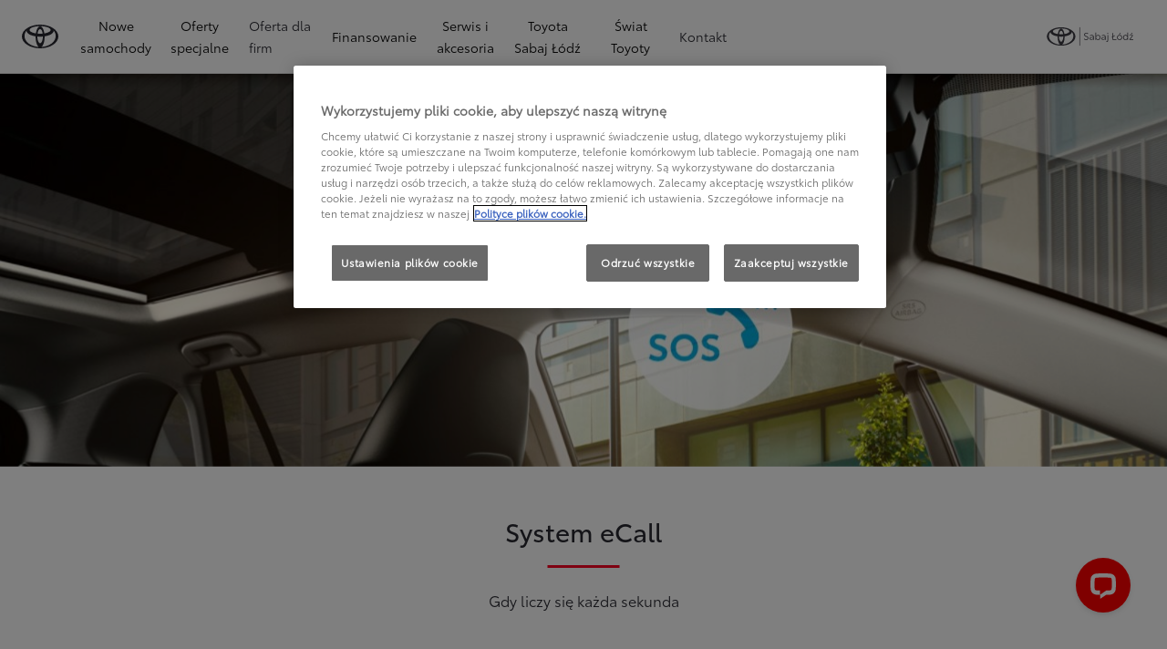

--- FILE ---
content_type: application/javascript
request_url: https://cdn.cookielaw.org/consent/018e0ef3-43ec-7bac-b188-086bdcb6781e/OtAutoBlock.js
body_size: 3127
content:
(function(){function q(a){var c=[],b=[],e=function(f){for(var g={},h=0;h<u.length;h++){var d=u[h];if(d.Tag===f){g=d;break}var l=void 0,k=d.Tag;var C=(k=-1!==k.indexOf("http:")?k.replace("http:",""):k.replace("https:",""),-1!==(l=k.indexOf("?"))?k.replace(k.substring(l),""):k);if(f&&(-1!==f.indexOf(C)||-1!==d.Tag.indexOf(f))){g=d;break}}return g}(a);return e.CategoryId&&(c=e.CategoryId),e.Vendor&&(b=e.Vendor.split(":")),!e.Tag&&D&&(b=c=function(f){var g=[],h=function(d){var l=document.createElement("a");
return l.href=d,-1!==(d=l.hostname.split(".")).indexOf("www")||2<d.length?d.slice(1).join("."):l.hostname}(f);return g=v.some(function(d){return d===h})?["C0004"]:g}(a)),{categoryIds:c,vsCatIds:b}}function w(a){return!a||!a.length||(a&&window.OptanonActiveGroups?a.every(function(c){return-1!==window.OptanonActiveGroups.indexOf(","+c+",")}):void 0)}function m(a,c){void 0===c&&(c=null);var b=window,e=b.OneTrust&&b.OneTrust.IsVendorServiceEnabled;b=e&&b.OneTrust.IsVendorServiceEnabled();return"Categories"===
r||"All"===r&&e&&!b?w(a):("Vendors"===r||"All"===r&&e&&b)&&w(c)}function n(a){a=a.getAttribute("class")||"";return-1!==a.indexOf("optanon-category")||-1!==a.indexOf("ot-vscat")}function p(a){return a.hasAttribute("data-ot-ignore")}function x(a,c,b){void 0===b&&(b=null);var e=a.join("-"),f=b&&b.join("-"),g=c.getAttribute("class")||"",h="",d=!1;a&&a.length&&-1===g.indexOf("optanon-category-"+e)&&(h=("optanon-category-"+e).trim(),d=!0);b&&b.length&&-1===g.indexOf("ot-vscat-"+f)&&(h+=" "+("ot-vscat-"+
f).trim(),d=!0);d&&c.setAttribute("class",h+" "+g)}function y(a,c,b){void 0===b&&(b=null);var e;a=a.join("-");b=b&&b.join("-");return-1===c.indexOf("optanon-category-"+a)&&(e=("optanon-category-"+a).trim()),-1===c.indexOf("ot-vscat-"+b)&&(e+=" "+("ot-vscat-"+b).trim()),e+" "+c}function z(a){var c,b=q(a.src||"");(b.categoryIds.length||b.vsCatIds.length)&&(x(b.categoryIds,a,b.vsCatIds),m(b.categoryIds,b.vsCatIds)||(a.type="text/plain"),a.addEventListener("beforescriptexecute",c=function(e){"text/plain"===
a.getAttribute("type")&&e.preventDefault();a.removeEventListener("beforescriptexecute",c)}))}function A(a){var c=a.src||"",b=q(c);(b.categoryIds.length||b.vsCatIds.length)&&(x(b.categoryIds,a,b.vsCatIds),m(b.categoryIds,b.vsCatIds)||(a.removeAttribute("src"),a.setAttribute("data-src",c)))}var u=JSON.parse('[{"Tag":"https://www.googletagmanager.com/gtm.js","CategoryId":["C0004"],"Vendor":null},{"Tag":"https://www.youtube.com/embed/Nwv39GPvDpE","CategoryId":["C0003","C0004"],"Vendor":null},{"Tag":"https://www.youtube.com/embed/J-GoYwJBdMA","CategoryId":["C0004","C0003"],"Vendor":null},{"Tag":"https://www.toyotalodz.com.pl/campaigns-proxy/url/15/polyfills.27737e80ded403679221.js","CategoryId":["C0002","C0004"],"Vendor":null},{"Tag":"https://www.toyotalodz.com.pl/ssdv3_static/js/contact.js","CategoryId":["C0002","C0004"],"Vendor":null},{"Tag":"https://www.youtube.com/embed/-v2KoYjJSi8","CategoryId":["C0004"],"Vendor":null},{"Tag":"https://www.toyotalodz.com.pl/libs/cq/i18n/dict.pl.json","CategoryId":["C0004","C0002"],"Vendor":null},{"Tag":"https://www.toyotalodz.com.pl/campaigns-proxy/url/8/runtime.acf0dec4155e77772545.js","CategoryId":["C0002","C0004"],"Vendor":null},{"Tag":"https://www.youtube.com/embed/eheWU_Blwgs","CategoryId":["C0003","C0004"],"Vendor":null},{"Tag":"https://script.hotjar.com/modules.8da33a8f469c3b5ffcec.js","CategoryId":["C0002"],"Vendor":null},{"Tag":"https://www.youtube.com/embed/3b9S8CGlvUo","CategoryId":["C0003","C0004"],"Vendor":null},{"Tag":"https://www.toyotalodz.com.pl/var/dxp/scripts/libs/popper/1_12_9/popper.min.js","CategoryId":["C0004","C0002"],"Vendor":null},{"Tag":"https://script.hotjar.com/modules.478d49d6cc21ec95d184.js","CategoryId":["C0002"],"Vendor":null},{"Tag":"https://www.lightboxcdn.com/vendor/e2cd53e3-d1c2-4368-a68a-7bc99d76b038/user.js","CategoryId":["C0003"],"Vendor":null},{"Tag":"https://www.toyotalodz.com.pl/campaigns-proxy/url/36/api/models","CategoryId":["C0002","C0004"],"Vendor":null},{"Tag":"https://www.youtube.com/s/player/85d2de62/player_ias.vflset/en_GB/base.js","CategoryId":["C0004","C0003"],"Vendor":null},{"Tag":"https://www.toyotalodz.com.pl/campaigns-proxy/url/9/assets/i18n-4d3dfcc71e640e00/pl.json","CategoryId":["C0004","C0002"],"Vendor":null},{"Tag":"https://connect.facebook.net/en_US/fbevents.js","CategoryId":["C0004"],"Vendor":null},{"Tag":"https://script.hotjar.com/modules.f4e3c2911a3e11c9682d.js","CategoryId":["C0002"],"Vendor":null},{"Tag":"https://www.toyotalodz.com.pl/campaigns-proxy/url/8/main.a5e66ce62774c29e70a7.js","CategoryId":["C0002","C0004"],"Vendor":null},{"Tag":"https://www.youtube.com/embed/qcWEr2gh0Sg","CategoryId":["C0004","C0003"],"Vendor":null},{"Tag":"https://www.toyotalodz.com.pl/campaigns-proxy/url/9/runtime.acf0dec4155e77772545.js","CategoryId":["C0002","C0004"],"Vendor":null},{"Tag":"https://www.toyotalodz.com.pl/campaigns-proxy/url/11/_api/leasing/models","CategoryId":["C0004","C0002"],"Vendor":null},{"Tag":"https://www.youtube.com/embed/aaO-rkOrf_0","CategoryId":["C0003","C0004"],"Vendor":null},{"Tag":"https://www.toyotalodz.com.pl/var/dxp/scripts/libs/popper-core/2_9_2/popper.js","CategoryId":["C0002","C0004"],"Vendor":null},{"Tag":"https://www.youtube.com/embed/9TOJ3TwTUTE","CategoryId":["C0003","C0004"],"Vendor":null},{"Tag":"https://www.youtube.com/embed/QZ-pxsTa9jc","CategoryId":["C0003","C0004"],"Vendor":null},{"Tag":"https://td.doubleclick.net/td/rul/798888624","CategoryId":["C0004"],"Vendor":null},{"Tag":"https://www.toyotalodz.com.pl/campaigns-proxy/url/9/main.ed0e2d0d6226851a61e8.js","CategoryId":["C0004","C0002"],"Vendor":null},{"Tag":"https://www.youtube.com/embed/pSQ7FPAVGiU","CategoryId":["C0003","C0004"],"Vendor":null},{"Tag":"https://www.toyotalodz.com.pl/var/dxp/scripts/requirees.js","CategoryId":["C0002","C0004"],"Vendor":null},{"Tag":"https://www.youtube.com/embed/7IAc2mqSw0Q","CategoryId":["C0003","C0004"],"Vendor":null},{"Tag":"https://www.toyotalodz.com.pl/var/qt/chunks/tools/index.js","CategoryId":["C0002","C0004"],"Vendor":null},{"Tag":"https://www.youtube.com/embed/gSnZ1mnXJCM","CategoryId":["C0003","C0004"],"Vendor":null},{"Tag":"https://www.toyotalodz.com.pl/campaigns-proxy/url/15/main.acecd75d646ccf7ccb87.js","CategoryId":["C0004","C0002"],"Vendor":null},{"Tag":"https://cdn.livechatinc.com/widget/static/js/3.B5sHuEdG.chunk.js","CategoryId":["C0003"],"Vendor":null},{"Tag":"https://script.hotjar.com/modules.fd66acf0c05ce191d967.js","CategoryId":["C0002"],"Vendor":null},{"Tag":"https://www.youtube.com/embed/BJOghQ5bRcM","CategoryId":["C0004","C0003"],"Vendor":null},{"Tag":"https://www.toyotalodz.com.pl/campaigns-proxy/url/9/scripts.json","CategoryId":["C0004","C0002"],"Vendor":null},{"Tag":"https://www.toyotalodz.com.pl/campaigns-proxy/url/9/polyfills.1e78878301cdb6843724.js","CategoryId":["C0004","C0002"],"Vendor":null},{"Tag":"https://www.youtube.com/embed/CICAEWbRHGI","CategoryId":["C0004","C0003"],"Vendor":null},{"Tag":"https://www.toyotalodz.com.pl/var/dxp/scripts/libs/reactdom/16_14_0/react-dom.production.min.js","CategoryId":["C0004","C0002"],"Vendor":null},{"Tag":"https://www.youtube.com/embed/cocNeuaKbPI","CategoryId":["C0004","C0003"],"Vendor":null},{"Tag":"https://www.youtube.com/embed/weJcQsoi-Uo","CategoryId":["C0004","C0003"],"Vendor":null},{"Tag":"https://www.youtube.com/embed/50Bkl19p1dE","CategoryId":["C0004","C0003"],"Vendor":null},{"Tag":"https://www.toyotalodz.com.pl/campaigns-proxy/url/15/runtime.acf0dec4155e77772545.js","CategoryId":["C0002","C0004"],"Vendor":null},{"Tag":"https://www.youtube.com/embed/oEeyo36xJPA","CategoryId":["C0004","C0003"],"Vendor":null},{"Tag":"https://www.googletagmanager.com/gtag/js","CategoryId":["C0002"],"Vendor":null},{"Tag":"https://www.lightboxcdn.com/vendor/e2cd53e3-d1c2-4368-a68a-7bc99d76b038/main.js","CategoryId":["C0002","C0003"],"Vendor":null},{"Tag":"https://www.youtube.com/embed/hxKnjSrUTR8","CategoryId":["C0003","C0004"],"Vendor":null},{"Tag":"https://www.youtube.com/s/player/b46bb280/www-embed-player.vflset/www-embed-player.js","CategoryId":["C0004","C0003"],"Vendor":null},{"Tag":"https://www.youtube.com/embed/SwK4eUbmYHM","CategoryId":["C0003","C0004"],"Vendor":null},{"Tag":"https://script.hotjar.com/modules.640de736336386200e2c.js","CategoryId":["C0002"],"Vendor":null},{"Tag":"https://accounts.livechatinc.com/v2/customer/token","CategoryId":["C0003"],"Vendor":null},{"Tag":"https://www.youtube.com/embed/CyXNB5fgdc0","CategoryId":["C0003","C0004"],"Vendor":null},{"Tag":"https://www.youtube.com/embed/Vxczufd3W-4","CategoryId":["C0003","C0004"],"Vendor":null},{"Tag":"https://www.youtube.com/s/player/85d2de62/www-embed-player.vflset/www-embed-player.js","CategoryId":["C0003","C0004"],"Vendor":null},{"Tag":"https://www.youtube.com/generate_204","CategoryId":["C0004","C0003"],"Vendor":null},{"Tag":"https://www.toyotalodz.com.pl/campaigns-proxy/url/9/assets/i18n-4d3dfcc71e640e00/campaigns/campaign/campaign.pl.json","CategoryId":["C0002","C0004"],"Vendor":null},{"Tag":"https://www.lightboxcdn.com/static/fb_lightbox.2.1.5.css","CategoryId":["C0003"],"Vendor":null},{"Tag":"https://www.toyotalodz.com.pl/var/dxp/scripts/libs/react/16_14_0/react.production.min.js","CategoryId":["C0002","C0004"],"Vendor":null},{"Tag":"https://www.youtube.com/embed/81CVO9gJAMo","CategoryId":["C0004","C0003"],"Vendor":null},{"Tag":"https://script.hotjar.com/modules.ef5986d046c68a8c77c1.js","CategoryId":["C0002"],"Vendor":null},{"Tag":"https://www.toyotalodz.com.pl/campaigns-proxy/url/8/scripts.json","CategoryId":["C0004","C0002"],"Vendor":null},{"Tag":"https://www.youtube.com/embed/0gDc2ygrNio","CategoryId":["C0004","C0003"],"Vendor":null},{"Tag":"https://www.toyotalodz.com.pl/campaigns-proxy/url/8/assets/i18n-4d3dfcc71e640e00/campaigns/campaign/campaign.pl.json","CategoryId":["C0002","C0004"],"Vendor":null},{"Tag":"https://www.lightboxcdn.com/vendor/e2cd53e3-d1c2-4368-a68a-7bc99d76b038/custom.js","CategoryId":["C0003"],"Vendor":null},{"Tag":"https://www.toyotalodz.com.pl/campaigns-proxy/url/8/assets/i18n-4d3dfcc71e640e00/pl.json","CategoryId":["C0002","C0004"],"Vendor":null},{"Tag":"https://www.youtube.com/embed/diL9HKV-kFc","CategoryId":["C0004","C0003"],"Vendor":null},{"Tag":"https://www.youtube.com/embed/l_veQ7Q4lqA","CategoryId":["C0004","C0003"],"Vendor":null},{"Tag":"https://www.youtube.com/embed/wbJ8KOgd-Xo","CategoryId":["C0004"],"Vendor":null},{"Tag":"https://script.hotjar.com/modules.84f80a92c39bbd76564a.js","CategoryId":["C0002"],"Vendor":null},{"Tag":"https://www.toyotalodz.com.pl/campaigns-proxy/url/15/assets/i18n-4d3dfcc71e640e00/pl.json","CategoryId":["C0002","C0004"],"Vendor":null},{"Tag":"https://www.toyotalodz.com.pl/campaigns-proxy/url/9/assets/i18n-4d3dfcc71e640e00/configuration.pl.json","CategoryId":["C0002","C0004"],"Vendor":null},{"Tag":"https://www.googletagmanager.com/gtag/destination","CategoryId":["C0004"],"Vendor":null},{"Tag":"https://cdn.eu.zetaglobal.net/p13n/toyota-pl/p13n.min.js","CategoryId":["C0004"],"Vendor":null},{"Tag":"https://www.youtube.com/embed/Wh0jlzGcXKo","CategoryId":["C0003","C0004"],"Vendor":null},{"Tag":"https://euhosted.live.rezync.com/sync","CategoryId":["C0004"],"Vendor":null},{"Tag":"https://www.youtube.com/embed/TN6v8own3Ws","CategoryId":["C0003","C0004"],"Vendor":null},{"Tag":"https://www.youtube.com/embed/E8Mk2WlPtjs","CategoryId":["C0004"],"Vendor":null},{"Tag":"https://www.toyotalodz.com.pl/campaigns-proxy/url/8/polyfills.1e78878301cdb6843724.js","CategoryId":["C0002","C0004"],"Vendor":null},{"Tag":"https://cdn.cookielaw.org/consent/018e0ef3-43ec-7bac-b188-086bdcb6781e/OtAutoBlock.js","CategoryId":["C0004"],"Vendor":null},{"Tag":"https://www.toyotalodz.com.pl/var/dxp/scripts/libs/tippy/6_3_1/tippy-bundle.umd.min.js","CategoryId":["C0002","C0004"],"Vendor":null},{"Tag":"https://www.google-analytics.com/analytics.js","CategoryId":["C0002"],"Vendor":null},{"Tag":"https://static.hotjar.com/c/hotjar-3535618.js","CategoryId":["C0002"],"Vendor":null},{"Tag":"https://www.youtube.com/s/player/b46bb280/player_ias.vflset/en_GB/base.js","CategoryId":["C0003","C0004"],"Vendor":null},{"Tag":"https://script.hotjar.com/modules.349061f2d87d84c4c336.js","CategoryId":["C0002"],"Vendor":null},{"Tag":"https://cdn.livechatinc.com/widget/static/js/livechat.D2DITGm0.js","CategoryId":["C0003"],"Vendor":null},{"Tag":"https://www.youtube.com/embed/xNrHcDsFbXg","CategoryId":["C0003","C0004"],"Vendor":null},{"Tag":"https://eu-api.lightboxcdn.com/z9gd/800022/www.toyotalodz.com.pl/jsonp/z","CategoryId":["C0003","C0002"],"Vendor":null},{"Tag":"https://www.youtube.com/embed/enDwjebJXi4","CategoryId":["C0004","C0003"],"Vendor":null},{"Tag":"https://www.lightboxcdn.com/vendor/e2cd53e3-d1c2-4368-a68a-7bc99d76b038/lightbox.js","CategoryId":["C0003"],"Vendor":null},{"Tag":"https://www.toyotalodz.com.pl/ssdv3_static/js/glide.min.js","CategoryId":["C0004","C0002"],"Vendor":null},{"Tag":"https://www.lightboxcdn.com/z9g/digibox.gif","CategoryId":["C0003"],"Vendor":null},{"Tag":"https://www.youtube.com/embed/ZC_2kYO82Vc","CategoryId":["C0004","C0003"],"Vendor":null},{"Tag":"https://www.toyotalodz.com.pl/campaigns-proxy/url/15/scripts.json","CategoryId":["C0002","C0004"],"Vendor":null},{"Tag":"https://connect.facebook.net/signals/config/3689430467949395","CategoryId":["C0004"],"Vendor":null},{"Tag":"https://cdn.livechatinc.com/widget/static/js/livechat.G6tgoPfG.js","CategoryId":["C0003"],"Vendor":null},{"Tag":"https://www.toyotalodz.com.pl/ssdv3_static/ssdv3.js","CategoryId":["C0002","C0004"],"Vendor":null},{"Tag":"https://www.youtube.com/embed/qjIlfDfVi54","CategoryId":["C0004","C0003"],"Vendor":null},{"Tag":"https://www.youtube.com/embed/LAwii8LwH68","CategoryId":["C0003","C0004"],"Vendor":null},{"Tag":"https://www.youtube.com/embed/LKh3Zap0Ry4","CategoryId":["C0004","C0003"],"Vendor":null},{"Tag":"https://www.toyotalodz.com.pl/campaigns-proxy/url/8/assets/i18n-4d3dfcc71e640e00/configuration.pl.json","CategoryId":["C0002","C0004"],"Vendor":null},{"Tag":"https://www.youtube.com/embed/ngQW1SzKSqg","CategoryId":["C0003","C0004"],"Vendor":null},{"Tag":"https://www.toyotalodz.com.pl/campaigns-proxy/url/15/assets/i18n-4d3dfcc71e640e00/campaigns/campaign/campaign.pl.json","CategoryId":["C0002","C0004"],"Vendor":null},{"Tag":"https://www.youtube.com/embed/iL6ARdDFqIA","CategoryId":["C0004","C0003"],"Vendor":null},{"Tag":"https://www.toyotalodz.com.pl/var/qt/chunks/dealerfinder/index.js","CategoryId":["C0002","C0004"],"Vendor":null},{"Tag":"https://cdn.livechatinc.com/widget/static/js/livechat.x17TEWHJ.js","CategoryId":["C0003"],"Vendor":null},{"Tag":"https://www.toyotalodz.com.pl/campaigns-proxy/url/15/assets/i18n-4d3dfcc71e640e00/configuration.pl.json","CategoryId":["C0004","C0002"],"Vendor":null},{"Tag":"https://www.youtube.com/embed/yh7zQPysAEU","CategoryId":["C0004","C0003"],"Vendor":null},{"Tag":"https://www.youtube.com/embed/vbvreM_106U","CategoryId":["C0003","C0004"],"Vendor":null}]'),
D=JSON.parse("true"),r=JSON.parse('"Categories"'),v=(v=[""]).filter(function(a){if("null"!==a&&a.trim().length)return a}),t=["embed","iframe","img","script"],B=((new MutationObserver(function(a){Array.prototype.forEach.call(a,function(c){Array.prototype.forEach.call(c.addedNodes,function(e){1!==e.nodeType||-1===t.indexOf(e.tagName.toLowerCase())||n(e)||p(e)||("script"===e.tagName.toLowerCase()?z:A)(e)});var b=c.target;!c.attributeName||n(b)&&p(b)||("script"===b.nodeName.toLowerCase()?z(b):-1!==t.indexOf(c.target.nodeName.toLowerCase())&&
A(b))})})).observe(document.documentElement,{childList:!0,subtree:!0,attributes:!0,attributeFilter:["src"]}),document.createElement);document.createElement=function(){for(var a,c,b=[],e=0;e<arguments.length;e++)b[e]=arguments[e];return"script"===b[0].toLowerCase()||-1!==t.indexOf(b[0].toLowerCase())?(a=B.bind(document).apply(void 0,b),c=a.setAttribute.bind(a),Object.defineProperties(a,{src:{get:function(){try{return!/^(https?:|\/\/|file:|ftp:|data:|blob:)/i.test(a.getAttribute("src"))&&a.getAttribute("src")?
(new URL(a.getAttribute("src"),document.baseURI)).href:a.getAttribute("src")||""}catch(f){return a.getAttribute("src")||""}},set:function(f){var g=b[0],h,d,l,k="";k=q(k="string"==typeof f||f instanceof Object?f.toString():k);return d=g,l=a,!(h=k).categoryIds.length&&!h.vsCatIds.length||"script"!==d.toLowerCase()||n(l)||m(h.categoryIds,h.vsCatIds)||p(l)?(d=g,h=a,!(l=k).categoryIds.length||-1===t.indexOf(d.toLowerCase())||n(h)||m(l.categoryIds,l.vsCatIds)||p(h)?c("src",f):(a.removeAttribute("src"),
c("data-src",f),(g=a.getAttribute("class"))||c("class",y(k.categoryIds,g||"",k.vsCatIds)))):(c("type","text/plain"),c("src",f)),!0}},type:{get:function(){return a.getAttribute("type")||""},set:function(f){return h=c,d=q((g=a).src||""),h("type",!d.categoryIds.length&&!d.vsCatIds.length||n(g)||m(d.categoryIds,d.vsCatIds)||p(g)?f:"text/plain"),!0;var g,h,d}},class:{set:function(f){return h=c,!(d=q((g=a).src)).categoryIds.length&&!d.vsCatIds.length||n(g)||m(d.categoryIds,d.vsCatIds)||p(g)?h("class",f):
h("class",y(d.categoryIds,f,d.vsCatIds)),!0;var g,h,d}}}),a.setAttribute=function(f,g,h){"type"!==f&&"src"!==f||h?c(f,g):a[f]=g},a):B.bind(document).apply(void 0,b)}})();

--- FILE ---
content_type: application/javascript; charset=UTF-8
request_url: https://api.livechatinc.com/v3.6/customer/action/get_dynamic_configuration?x-region=us-south1&license_id=4805041&client_id=c5e4f61e1a6c3b1521b541bc5c5a2ac5&url=https%3A%2F%2Fwww.toyotalodz.com.pl%2Fswiat-toyoty%2Ftechnologie%2Fecall&channel_type=code&implementation_type=potentially_gtm&jsonp=__ezlds9zyq8f
body_size: 270
content:
__ezlds9zyq8f({"organization_id":"5346ab87-9195-4273-9866-24f842f48232","livechat_active":true,"livechat":{"group_id":9,"client_limit_exceeded":false,"domain_allowed":true,"online_group_ids":[0,5,6,7,9],"config_version":"4861.0.17.6038.7028.861.223.29.18.8.15.15.2","localization_version":"6bb83031e4f97736cbbada081b074fb6_e4b4f43947a611bcaa3d6890d93d4739","language":"pl"},"default_widget":"livechat"});